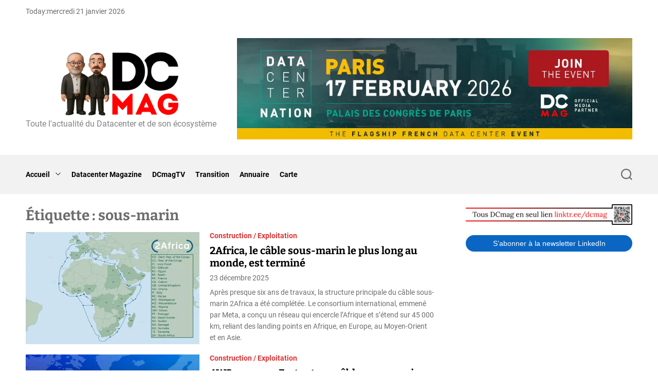

--- FILE ---
content_type: text/html; charset=UTF-8
request_url: https://dcmag.fr/tag/sous-marin/
body_size: 27041
content:
<!doctype html><html lang="fr-FR" ><head><script data-no-optimize="1">var litespeed_docref=sessionStorage.getItem("litespeed_docref");litespeed_docref&&(Object.defineProperty(document,"referrer",{get:function(){return litespeed_docref}}),sessionStorage.removeItem("litespeed_docref"));</script> <meta charset="UTF-8"><meta name="viewport" content="width=device-width, initial-scale=1"><link rel="profile" href="https://gmpg.org/xfn/11"><title>sous-marin &#8211;  DCmag</title><meta name='robots' content='max-image-preview:large' /><meta name="google-site-verification" content="4rE7ZDQ7bAUbV2p24xxQse44-re4owpDz7FPmDyC12I" /><meta name="msvalidate.01" content="F21C16F872D6AC9E2F9171AF5CE1EB01" /><meta name="p:domain_verify" content="957523df59980a36425941b11e672ff4" /><meta name="facebook-domain-verification" content="gn2vppbutwvmxbjgxs65t8tfofxd56" /><link rel='dns-prefetch' href='//www.googletagmanager.com' /><link rel='dns-prefetch' href='//stats.wp.com' /><link rel='dns-prefetch' href='//pagead2.googlesyndication.com' /><link rel="alternate" type="application/rss+xml" title=" DCmag &raquo; Flux" href="https://dcmag.fr/feed/" /><link rel="alternate" type="application/rss+xml" title=" DCmag &raquo; Flux des commentaires" href="https://dcmag.fr/comments/feed/" /><link rel="alternate" type="application/rss+xml" title=" DCmag &raquo; Flux de l’étiquette sous-marin" href="https://dcmag.fr/tag/sous-marin/feed/" /><style id='wp-img-auto-sizes-contain-inline-css'>img:is([sizes=auto i],[sizes^="auto," i]){contain-intrinsic-size:3000px 1500px}
/*# sourceURL=wp-img-auto-sizes-contain-inline-css */</style><link data-optimized="2" rel="stylesheet" href="https://dcmag.fr/wp-content/litespeed/css/14b1000309373923e076bb3ab4559cf8.css?ver=29e29" /><style id='wp-block-image-inline-css'>.wp-block-image>a,.wp-block-image>figure>a{display:inline-block}.wp-block-image img{box-sizing:border-box;height:auto;max-width:100%;vertical-align:bottom}@media not (prefers-reduced-motion){.wp-block-image img.hide{visibility:hidden}.wp-block-image img.show{animation:show-content-image .4s}}.wp-block-image[style*=border-radius] img,.wp-block-image[style*=border-radius]>a{border-radius:inherit}.wp-block-image.has-custom-border img{box-sizing:border-box}.wp-block-image.aligncenter{text-align:center}.wp-block-image.alignfull>a,.wp-block-image.alignwide>a{width:100%}.wp-block-image.alignfull img,.wp-block-image.alignwide img{height:auto;width:100%}.wp-block-image .aligncenter,.wp-block-image .alignleft,.wp-block-image .alignright,.wp-block-image.aligncenter,.wp-block-image.alignleft,.wp-block-image.alignright{display:table}.wp-block-image .aligncenter>figcaption,.wp-block-image .alignleft>figcaption,.wp-block-image .alignright>figcaption,.wp-block-image.aligncenter>figcaption,.wp-block-image.alignleft>figcaption,.wp-block-image.alignright>figcaption{caption-side:bottom;display:table-caption}.wp-block-image .alignleft{float:left;margin:.5em 1em .5em 0}.wp-block-image .alignright{float:right;margin:.5em 0 .5em 1em}.wp-block-image .aligncenter{margin-left:auto;margin-right:auto}.wp-block-image :where(figcaption){margin-bottom:1em;margin-top:.5em}.wp-block-image.is-style-circle-mask img{border-radius:9999px}@supports ((-webkit-mask-image:none) or (mask-image:none)) or (-webkit-mask-image:none){.wp-block-image.is-style-circle-mask img{border-radius:0;-webkit-mask-image:url('data:image/svg+xml;utf8,<svg viewBox="0 0 100 100" xmlns="http://www.w3.org/2000/svg"><circle cx="50" cy="50" r="50"/></svg>');mask-image:url('data:image/svg+xml;utf8,<svg viewBox="0 0 100 100" xmlns="http://www.w3.org/2000/svg"><circle cx="50" cy="50" r="50"/></svg>');mask-mode:alpha;-webkit-mask-position:center;mask-position:center;-webkit-mask-repeat:no-repeat;mask-repeat:no-repeat;-webkit-mask-size:contain;mask-size:contain}}:root :where(.wp-block-image.is-style-rounded img,.wp-block-image .is-style-rounded img){border-radius:9999px}.wp-block-image figure{margin:0}.wp-lightbox-container{display:flex;flex-direction:column;position:relative}.wp-lightbox-container img{cursor:zoom-in}.wp-lightbox-container img:hover+button{opacity:1}.wp-lightbox-container button{align-items:center;backdrop-filter:blur(16px) saturate(180%);background-color:#5a5a5a40;border:none;border-radius:4px;cursor:zoom-in;display:flex;height:20px;justify-content:center;opacity:0;padding:0;position:absolute;right:16px;text-align:center;top:16px;width:20px;z-index:100}@media not (prefers-reduced-motion){.wp-lightbox-container button{transition:opacity .2s ease}}.wp-lightbox-container button:focus-visible{outline:3px auto #5a5a5a40;outline:3px auto -webkit-focus-ring-color;outline-offset:3px}.wp-lightbox-container button:hover{cursor:pointer;opacity:1}.wp-lightbox-container button:focus{opacity:1}.wp-lightbox-container button:focus,.wp-lightbox-container button:hover,.wp-lightbox-container button:not(:hover):not(:active):not(.has-background){background-color:#5a5a5a40;border:none}.wp-lightbox-overlay{box-sizing:border-box;cursor:zoom-out;height:100vh;left:0;overflow:hidden;position:fixed;top:0;visibility:hidden;width:100%;z-index:100000}.wp-lightbox-overlay .close-button{align-items:center;cursor:pointer;display:flex;justify-content:center;min-height:40px;min-width:40px;padding:0;position:absolute;right:calc(env(safe-area-inset-right) + 16px);top:calc(env(safe-area-inset-top) + 16px);z-index:5000000}.wp-lightbox-overlay .close-button:focus,.wp-lightbox-overlay .close-button:hover,.wp-lightbox-overlay .close-button:not(:hover):not(:active):not(.has-background){background:none;border:none}.wp-lightbox-overlay .lightbox-image-container{height:var(--wp--lightbox-container-height);left:50%;overflow:hidden;position:absolute;top:50%;transform:translate(-50%,-50%);transform-origin:top left;width:var(--wp--lightbox-container-width);z-index:9999999999}.wp-lightbox-overlay .wp-block-image{align-items:center;box-sizing:border-box;display:flex;height:100%;justify-content:center;margin:0;position:relative;transform-origin:0 0;width:100%;z-index:3000000}.wp-lightbox-overlay .wp-block-image img{height:var(--wp--lightbox-image-height);min-height:var(--wp--lightbox-image-height);min-width:var(--wp--lightbox-image-width);width:var(--wp--lightbox-image-width)}.wp-lightbox-overlay .wp-block-image figcaption{display:none}.wp-lightbox-overlay button{background:none;border:none}.wp-lightbox-overlay .scrim{background-color:#fff;height:100%;opacity:.9;position:absolute;width:100%;z-index:2000000}.wp-lightbox-overlay.active{visibility:visible}@media not (prefers-reduced-motion){.wp-lightbox-overlay.active{animation:turn-on-visibility .25s both}.wp-lightbox-overlay.active img{animation:turn-on-visibility .35s both}.wp-lightbox-overlay.show-closing-animation:not(.active){animation:turn-off-visibility .35s both}.wp-lightbox-overlay.show-closing-animation:not(.active) img{animation:turn-off-visibility .25s both}.wp-lightbox-overlay.zoom.active{animation:none;opacity:1;visibility:visible}.wp-lightbox-overlay.zoom.active .lightbox-image-container{animation:lightbox-zoom-in .4s}.wp-lightbox-overlay.zoom.active .lightbox-image-container img{animation:none}.wp-lightbox-overlay.zoom.active .scrim{animation:turn-on-visibility .4s forwards}.wp-lightbox-overlay.zoom.show-closing-animation:not(.active){animation:none}.wp-lightbox-overlay.zoom.show-closing-animation:not(.active) .lightbox-image-container{animation:lightbox-zoom-out .4s}.wp-lightbox-overlay.zoom.show-closing-animation:not(.active) .lightbox-image-container img{animation:none}.wp-lightbox-overlay.zoom.show-closing-animation:not(.active) .scrim{animation:turn-off-visibility .4s forwards}}@keyframes show-content-image{0%{visibility:hidden}99%{visibility:hidden}to{visibility:visible}}@keyframes turn-on-visibility{0%{opacity:0}to{opacity:1}}@keyframes turn-off-visibility{0%{opacity:1;visibility:visible}99%{opacity:0;visibility:visible}to{opacity:0;visibility:hidden}}@keyframes lightbox-zoom-in{0%{transform:translate(calc((-100vw + var(--wp--lightbox-scrollbar-width))/2 + var(--wp--lightbox-initial-left-position)),calc(-50vh + var(--wp--lightbox-initial-top-position))) scale(var(--wp--lightbox-scale))}to{transform:translate(-50%,-50%) scale(1)}}@keyframes lightbox-zoom-out{0%{transform:translate(-50%,-50%) scale(1);visibility:visible}99%{visibility:visible}to{transform:translate(calc((-100vw + var(--wp--lightbox-scrollbar-width))/2 + var(--wp--lightbox-initial-left-position)),calc(-50vh + var(--wp--lightbox-initial-top-position))) scale(var(--wp--lightbox-scale));visibility:hidden}}
/*# sourceURL=https://dcmag.fr/wp-includes/blocks/image/style.min.css */</style><style id='wp-block-image-theme-inline-css'>:root :where(.wp-block-image figcaption){color:#555;font-size:13px;text-align:center}.is-dark-theme :root :where(.wp-block-image figcaption){color:#ffffffa6}.wp-block-image{margin:0 0 1em}
/*# sourceURL=https://dcmag.fr/wp-includes/blocks/image/theme.min.css */</style><style id='wp-block-columns-inline-css'>.wp-block-columns{box-sizing:border-box;display:flex;flex-wrap:wrap!important}@media (min-width:782px){.wp-block-columns{flex-wrap:nowrap!important}}.wp-block-columns{align-items:normal!important}.wp-block-columns.are-vertically-aligned-top{align-items:flex-start}.wp-block-columns.are-vertically-aligned-center{align-items:center}.wp-block-columns.are-vertically-aligned-bottom{align-items:flex-end}@media (max-width:781px){.wp-block-columns:not(.is-not-stacked-on-mobile)>.wp-block-column{flex-basis:100%!important}}@media (min-width:782px){.wp-block-columns:not(.is-not-stacked-on-mobile)>.wp-block-column{flex-basis:0;flex-grow:1}.wp-block-columns:not(.is-not-stacked-on-mobile)>.wp-block-column[style*=flex-basis]{flex-grow:0}}.wp-block-columns.is-not-stacked-on-mobile{flex-wrap:nowrap!important}.wp-block-columns.is-not-stacked-on-mobile>.wp-block-column{flex-basis:0;flex-grow:1}.wp-block-columns.is-not-stacked-on-mobile>.wp-block-column[style*=flex-basis]{flex-grow:0}:where(.wp-block-columns){margin-bottom:1.75em}:where(.wp-block-columns.has-background){padding:1.25em 2.375em}.wp-block-column{flex-grow:1;min-width:0;overflow-wrap:break-word;word-break:break-word}.wp-block-column.is-vertically-aligned-top{align-self:flex-start}.wp-block-column.is-vertically-aligned-center{align-self:center}.wp-block-column.is-vertically-aligned-bottom{align-self:flex-end}.wp-block-column.is-vertically-aligned-stretch{align-self:stretch}.wp-block-column.is-vertically-aligned-bottom,.wp-block-column.is-vertically-aligned-center,.wp-block-column.is-vertically-aligned-top{width:100%}
/*# sourceURL=https://dcmag.fr/wp-includes/blocks/columns/style.min.css */</style><style id='wp-block-embed-inline-css'>.wp-block-embed.alignleft,.wp-block-embed.alignright,.wp-block[data-align=left]>[data-type="core/embed"],.wp-block[data-align=right]>[data-type="core/embed"]{max-width:360px;width:100%}.wp-block-embed.alignleft .wp-block-embed__wrapper,.wp-block-embed.alignright .wp-block-embed__wrapper,.wp-block[data-align=left]>[data-type="core/embed"] .wp-block-embed__wrapper,.wp-block[data-align=right]>[data-type="core/embed"] .wp-block-embed__wrapper{min-width:280px}.wp-block-cover .wp-block-embed{min-height:240px;min-width:320px}.wp-block-embed{overflow-wrap:break-word}.wp-block-embed :where(figcaption){margin-bottom:1em;margin-top:.5em}.wp-block-embed iframe{max-width:100%}.wp-block-embed__wrapper{position:relative}.wp-embed-responsive .wp-has-aspect-ratio .wp-block-embed__wrapper:before{content:"";display:block;padding-top:50%}.wp-embed-responsive .wp-has-aspect-ratio iframe{bottom:0;height:100%;left:0;position:absolute;right:0;top:0;width:100%}.wp-embed-responsive .wp-embed-aspect-21-9 .wp-block-embed__wrapper:before{padding-top:42.85%}.wp-embed-responsive .wp-embed-aspect-18-9 .wp-block-embed__wrapper:before{padding-top:50%}.wp-embed-responsive .wp-embed-aspect-16-9 .wp-block-embed__wrapper:before{padding-top:56.25%}.wp-embed-responsive .wp-embed-aspect-4-3 .wp-block-embed__wrapper:before{padding-top:75%}.wp-embed-responsive .wp-embed-aspect-1-1 .wp-block-embed__wrapper:before{padding-top:100%}.wp-embed-responsive .wp-embed-aspect-9-16 .wp-block-embed__wrapper:before{padding-top:177.77%}.wp-embed-responsive .wp-embed-aspect-1-2 .wp-block-embed__wrapper:before{padding-top:200%}
/*# sourceURL=https://dcmag.fr/wp-includes/blocks/embed/style.min.css */</style><style id='wp-block-embed-theme-inline-css'>.wp-block-embed :where(figcaption){color:#555;font-size:13px;text-align:center}.is-dark-theme .wp-block-embed :where(figcaption){color:#ffffffa6}.wp-block-embed{margin:0 0 1em}
/*# sourceURL=https://dcmag.fr/wp-includes/blocks/embed/theme.min.css */</style><style id='wp-block-paragraph-inline-css'>.is-small-text{font-size:.875em}.is-regular-text{font-size:1em}.is-large-text{font-size:2.25em}.is-larger-text{font-size:3em}.has-drop-cap:not(:focus):first-letter{float:left;font-size:8.4em;font-style:normal;font-weight:100;line-height:.68;margin:.05em .1em 0 0;text-transform:uppercase}body.rtl .has-drop-cap:not(:focus):first-letter{float:none;margin-left:.1em}p.has-drop-cap.has-background{overflow:hidden}:root :where(p.has-background){padding:1.25em 2.375em}:where(p.has-text-color:not(.has-link-color)) a{color:inherit}p.has-text-align-left[style*="writing-mode:vertical-lr"],p.has-text-align-right[style*="writing-mode:vertical-rl"]{rotate:180deg}
/*# sourceURL=https://dcmag.fr/wp-includes/blocks/paragraph/style.min.css */</style><style id='global-styles-inline-css'>:root{--wp--preset--aspect-ratio--square: 1;--wp--preset--aspect-ratio--4-3: 4/3;--wp--preset--aspect-ratio--3-4: 3/4;--wp--preset--aspect-ratio--3-2: 3/2;--wp--preset--aspect-ratio--2-3: 2/3;--wp--preset--aspect-ratio--16-9: 16/9;--wp--preset--aspect-ratio--9-16: 9/16;--wp--preset--color--black: #000000;--wp--preset--color--cyan-bluish-gray: #abb8c3;--wp--preset--color--white: #ffffff;--wp--preset--color--pale-pink: #f78da7;--wp--preset--color--vivid-red: #cf2e2e;--wp--preset--color--luminous-vivid-orange: #ff6900;--wp--preset--color--luminous-vivid-amber: #fcb900;--wp--preset--color--light-green-cyan: #7bdcb5;--wp--preset--color--vivid-green-cyan: #00d084;--wp--preset--color--pale-cyan-blue: #8ed1fc;--wp--preset--color--vivid-cyan-blue: #0693e3;--wp--preset--color--vivid-purple: #9b51e0;--wp--preset--gradient--vivid-cyan-blue-to-vivid-purple: linear-gradient(135deg,rgb(6,147,227) 0%,rgb(155,81,224) 100%);--wp--preset--gradient--light-green-cyan-to-vivid-green-cyan: linear-gradient(135deg,rgb(122,220,180) 0%,rgb(0,208,130) 100%);--wp--preset--gradient--luminous-vivid-amber-to-luminous-vivid-orange: linear-gradient(135deg,rgb(252,185,0) 0%,rgb(255,105,0) 100%);--wp--preset--gradient--luminous-vivid-orange-to-vivid-red: linear-gradient(135deg,rgb(255,105,0) 0%,rgb(207,46,46) 100%);--wp--preset--gradient--very-light-gray-to-cyan-bluish-gray: linear-gradient(135deg,rgb(238,238,238) 0%,rgb(169,184,195) 100%);--wp--preset--gradient--cool-to-warm-spectrum: linear-gradient(135deg,rgb(74,234,220) 0%,rgb(151,120,209) 20%,rgb(207,42,186) 40%,rgb(238,44,130) 60%,rgb(251,105,98) 80%,rgb(254,248,76) 100%);--wp--preset--gradient--blush-light-purple: linear-gradient(135deg,rgb(255,206,236) 0%,rgb(152,150,240) 100%);--wp--preset--gradient--blush-bordeaux: linear-gradient(135deg,rgb(254,205,165) 0%,rgb(254,45,45) 50%,rgb(107,0,62) 100%);--wp--preset--gradient--luminous-dusk: linear-gradient(135deg,rgb(255,203,112) 0%,rgb(199,81,192) 50%,rgb(65,88,208) 100%);--wp--preset--gradient--pale-ocean: linear-gradient(135deg,rgb(255,245,203) 0%,rgb(182,227,212) 50%,rgb(51,167,181) 100%);--wp--preset--gradient--electric-grass: linear-gradient(135deg,rgb(202,248,128) 0%,rgb(113,206,126) 100%);--wp--preset--gradient--midnight: linear-gradient(135deg,rgb(2,3,129) 0%,rgb(40,116,252) 100%);--wp--preset--font-size--small: 13px;--wp--preset--font-size--medium: 20px;--wp--preset--font-size--large: 36px;--wp--preset--font-size--x-large: 42px;--wp--preset--spacing--20: 0.44rem;--wp--preset--spacing--30: 0.67rem;--wp--preset--spacing--40: 1rem;--wp--preset--spacing--50: 1.5rem;--wp--preset--spacing--60: 2.25rem;--wp--preset--spacing--70: 3.38rem;--wp--preset--spacing--80: 5.06rem;--wp--preset--shadow--natural: 6px 6px 9px rgba(0, 0, 0, 0.2);--wp--preset--shadow--deep: 12px 12px 50px rgba(0, 0, 0, 0.4);--wp--preset--shadow--sharp: 6px 6px 0px rgba(0, 0, 0, 0.2);--wp--preset--shadow--outlined: 6px 6px 0px -3px rgb(255, 255, 255), 6px 6px rgb(0, 0, 0);--wp--preset--shadow--crisp: 6px 6px 0px rgb(0, 0, 0);}:where(.is-layout-flex){gap: 0.5em;}:where(.is-layout-grid){gap: 0.5em;}body .is-layout-flex{display: flex;}.is-layout-flex{flex-wrap: wrap;align-items: center;}.is-layout-flex > :is(*, div){margin: 0;}body .is-layout-grid{display: grid;}.is-layout-grid > :is(*, div){margin: 0;}:where(.wp-block-columns.is-layout-flex){gap: 2em;}:where(.wp-block-columns.is-layout-grid){gap: 2em;}:where(.wp-block-post-template.is-layout-flex){gap: 1.25em;}:where(.wp-block-post-template.is-layout-grid){gap: 1.25em;}.has-black-color{color: var(--wp--preset--color--black) !important;}.has-cyan-bluish-gray-color{color: var(--wp--preset--color--cyan-bluish-gray) !important;}.has-white-color{color: var(--wp--preset--color--white) !important;}.has-pale-pink-color{color: var(--wp--preset--color--pale-pink) !important;}.has-vivid-red-color{color: var(--wp--preset--color--vivid-red) !important;}.has-luminous-vivid-orange-color{color: var(--wp--preset--color--luminous-vivid-orange) !important;}.has-luminous-vivid-amber-color{color: var(--wp--preset--color--luminous-vivid-amber) !important;}.has-light-green-cyan-color{color: var(--wp--preset--color--light-green-cyan) !important;}.has-vivid-green-cyan-color{color: var(--wp--preset--color--vivid-green-cyan) !important;}.has-pale-cyan-blue-color{color: var(--wp--preset--color--pale-cyan-blue) !important;}.has-vivid-cyan-blue-color{color: var(--wp--preset--color--vivid-cyan-blue) !important;}.has-vivid-purple-color{color: var(--wp--preset--color--vivid-purple) !important;}.has-black-background-color{background-color: var(--wp--preset--color--black) !important;}.has-cyan-bluish-gray-background-color{background-color: var(--wp--preset--color--cyan-bluish-gray) !important;}.has-white-background-color{background-color: var(--wp--preset--color--white) !important;}.has-pale-pink-background-color{background-color: var(--wp--preset--color--pale-pink) !important;}.has-vivid-red-background-color{background-color: var(--wp--preset--color--vivid-red) !important;}.has-luminous-vivid-orange-background-color{background-color: var(--wp--preset--color--luminous-vivid-orange) !important;}.has-luminous-vivid-amber-background-color{background-color: var(--wp--preset--color--luminous-vivid-amber) !important;}.has-light-green-cyan-background-color{background-color: var(--wp--preset--color--light-green-cyan) !important;}.has-vivid-green-cyan-background-color{background-color: var(--wp--preset--color--vivid-green-cyan) !important;}.has-pale-cyan-blue-background-color{background-color: var(--wp--preset--color--pale-cyan-blue) !important;}.has-vivid-cyan-blue-background-color{background-color: var(--wp--preset--color--vivid-cyan-blue) !important;}.has-vivid-purple-background-color{background-color: var(--wp--preset--color--vivid-purple) !important;}.has-black-border-color{border-color: var(--wp--preset--color--black) !important;}.has-cyan-bluish-gray-border-color{border-color: var(--wp--preset--color--cyan-bluish-gray) !important;}.has-white-border-color{border-color: var(--wp--preset--color--white) !important;}.has-pale-pink-border-color{border-color: var(--wp--preset--color--pale-pink) !important;}.has-vivid-red-border-color{border-color: var(--wp--preset--color--vivid-red) !important;}.has-luminous-vivid-orange-border-color{border-color: var(--wp--preset--color--luminous-vivid-orange) !important;}.has-luminous-vivid-amber-border-color{border-color: var(--wp--preset--color--luminous-vivid-amber) !important;}.has-light-green-cyan-border-color{border-color: var(--wp--preset--color--light-green-cyan) !important;}.has-vivid-green-cyan-border-color{border-color: var(--wp--preset--color--vivid-green-cyan) !important;}.has-pale-cyan-blue-border-color{border-color: var(--wp--preset--color--pale-cyan-blue) !important;}.has-vivid-cyan-blue-border-color{border-color: var(--wp--preset--color--vivid-cyan-blue) !important;}.has-vivid-purple-border-color{border-color: var(--wp--preset--color--vivid-purple) !important;}.has-vivid-cyan-blue-to-vivid-purple-gradient-background{background: var(--wp--preset--gradient--vivid-cyan-blue-to-vivid-purple) !important;}.has-light-green-cyan-to-vivid-green-cyan-gradient-background{background: var(--wp--preset--gradient--light-green-cyan-to-vivid-green-cyan) !important;}.has-luminous-vivid-amber-to-luminous-vivid-orange-gradient-background{background: var(--wp--preset--gradient--luminous-vivid-amber-to-luminous-vivid-orange) !important;}.has-luminous-vivid-orange-to-vivid-red-gradient-background{background: var(--wp--preset--gradient--luminous-vivid-orange-to-vivid-red) !important;}.has-very-light-gray-to-cyan-bluish-gray-gradient-background{background: var(--wp--preset--gradient--very-light-gray-to-cyan-bluish-gray) !important;}.has-cool-to-warm-spectrum-gradient-background{background: var(--wp--preset--gradient--cool-to-warm-spectrum) !important;}.has-blush-light-purple-gradient-background{background: var(--wp--preset--gradient--blush-light-purple) !important;}.has-blush-bordeaux-gradient-background{background: var(--wp--preset--gradient--blush-bordeaux) !important;}.has-luminous-dusk-gradient-background{background: var(--wp--preset--gradient--luminous-dusk) !important;}.has-pale-ocean-gradient-background{background: var(--wp--preset--gradient--pale-ocean) !important;}.has-electric-grass-gradient-background{background: var(--wp--preset--gradient--electric-grass) !important;}.has-midnight-gradient-background{background: var(--wp--preset--gradient--midnight) !important;}.has-small-font-size{font-size: var(--wp--preset--font-size--small) !important;}.has-medium-font-size{font-size: var(--wp--preset--font-size--medium) !important;}.has-large-font-size{font-size: var(--wp--preset--font-size--large) !important;}.has-x-large-font-size{font-size: var(--wp--preset--font-size--x-large) !important;}
:where(.wp-block-columns.is-layout-flex){gap: 2em;}:where(.wp-block-columns.is-layout-grid){gap: 2em;}
/*# sourceURL=global-styles-inline-css */</style><style id='core-block-supports-inline-css'>.wp-container-core-columns-is-layout-9d6595d7{flex-wrap:nowrap;}
/*# sourceURL=core-block-supports-inline-css */</style><style id='classic-theme-styles-inline-css'>/*! This file is auto-generated */
.wp-block-button__link{color:#fff;background-color:#32373c;border-radius:9999px;box-shadow:none;text-decoration:none;padding:calc(.667em + 2px) calc(1.333em + 2px);font-size:1.125em}.wp-block-file__button{background:#32373c;color:#fff;text-decoration:none}
/*# sourceURL=/wp-includes/css/classic-themes.min.css */</style><style id='magxpress-style-inline-css'>@media (min-width: 1000px){
        .site-title {
        font-size: 34px;
        }
        }
                                                                    #magxpress-progress-bar{
        background-color: #dd3333;
        }
                                                                    :root {
        --theme-text-color:  #6d6d6d;
        }
                                    :root {
        --theme-panel-bg:  #ffffff;
        }
                    :root {
        --theme-panel-alt-bg:  #dd9933;
        }
                    :root {
        --theme-accent-color:  #dd3333;
        }
                    :root {
        --theme-accent-secondary-color:  #9b3e3e;
        }
                    .site .header-ticker-area {
        background:  #930000;
        }
                    :root {
        --theme-ticker-text:  #ffffff;
        }
                                    .header-featured-area {
        background:  #820d00;
        }
                                            .site-separator-section,
        .site-separator-section .section-header-center .site-section-title {
        background:  #dd3333;
        }
                                                                                                                                    
.tags-links, .comments-link { clip: rect(1px, 1px, 1px, 1px); height: 1px; position: absolute; overflow: hidden; width: 1px; }
/*# sourceURL=magxpress-style-inline-css */</style> <script type="litespeed/javascript" data-src="https://dcmag.fr/wp-includes/js/jquery/jquery.min.js" id="jquery-core-js"></script> 
 <script type="litespeed/javascript" data-src="https://www.googletagmanager.com/gtag/js?id=GT-MQRTDXC" id="google_gtagjs-js"></script> <script id="google_gtagjs-js-after" type="litespeed/javascript">window.dataLayer=window.dataLayer||[];function gtag(){dataLayer.push(arguments)}
gtag("set","linker",{"domains":["dcmag.fr"]});gtag("js",new Date());gtag("set","developer_id.dZTNiMT",!0);gtag("config","GT-MQRTDXC")</script> <link rel="https://api.w.org/" href="https://dcmag.fr/wp-json/" /><link rel="alternate" title="JSON" type="application/json" href="https://dcmag.fr/wp-json/wp/v2/tags/263" /><link rel="EditURI" type="application/rsd+xml" title="RSD" href="https://dcmag.fr/xmlrpc.php?rsd" /><meta name="generator" content="WordPress 6.9" /><meta name="generator" content="Site Kit by Google 1.170.0" /><style>img#wpstats{display:none}</style> <script type="litespeed/javascript">let magxpress_storageKey='theme-preference';let magxpress_getColorPreference=function(){if(localStorage.getItem(magxpress_storageKey))
return localStorage.getItem(magxpress_storageKey);else return window.matchMedia('(prefers-color-scheme: dark)').matches?'dark':'light'};let magxpress_theme={value:magxpress_getColorPreference()};let magxpress_setPreference=function(){localStorage.setItem(magxpress_storageKey,magxpress_theme.value);magxpress_reflectPreference()};let magxpress_reflectPreference=function(){document.firstElementChild.setAttribute("data-theme",magxpress_theme.value);document.querySelector("#theme-toggle-mode-button")?.setAttribute("aria-label",magxpress_theme.value)};magxpress_reflectPreference();window.addEventListener('load',function(){magxpress_reflectPreference();let toggleBtn=document.querySelector("#theme-toggle-mode-button");if(toggleBtn){toggleBtn.addEventListener("click",function(){magxpress_theme.value=magxpress_theme.value==='light'?'dark':'light';magxpress_setPreference()})}});window.matchMedia('(prefers-color-scheme: dark)').addEventListener('change',({matches:isDark})=>{magxpress_theme.value=isDark?'dark':'light';magxpress_setPreference()})</script> <meta name="google-adsense-platform-account" content="ca-host-pub-2644536267352236"><meta name="google-adsense-platform-domain" content="sitekit.withgoogle.com"> <script type="litespeed/javascript">(function(w,d,s,l,i){w[l]=w[l]||[];w[l].push({'gtm.start':new Date().getTime(),event:'gtm.js'});var f=d.getElementsByTagName(s)[0],j=d.createElement(s),dl=l!='dataLayer'?'&l='+l:'';j.async=!0;j.src='https://www.googletagmanager.com/gtm.js?id='+i+dl;f.parentNode.insertBefore(j,f)})(window,document,'script','dataLayer','GTM-W4RKGMK')</script>  <script type="litespeed/javascript" data-src="https://pagead2.googlesyndication.com/pagead/js/adsbygoogle.js?client=ca-pub-6256361215706653&amp;host=ca-host-pub-2644536267352236" crossorigin="anonymous"></script> <meta property="og:type" content="website" /><meta property="og:title" content="sous-marin &#8211;  DCmag" /><meta property="og:url" content="https://dcmag.fr/tag/sous-marin/" /><meta property="og:site_name" content=" DCmag" /><meta property="og:image" content="https://dcmag.fr/wp-content/uploads/2025/08/logo-site-dcmag.fr_.png" /><meta property="og:image:width" content="1280" /><meta property="og:image:height" content="720" /><meta property="og:image:alt" content="" /><meta property="og:locale" content="fr_FR" /><link rel="icon" href="https://dcmag.fr/wp-content/uploads/2024/07/cropped-logo-dcmag-2024-scaled-1-32x32.jpg" sizes="32x32" /><link rel="icon" href="https://dcmag.fr/wp-content/uploads/2024/07/cropped-logo-dcmag-2024-scaled-1-192x192.jpg" sizes="192x192" /><link rel="apple-touch-icon" href="https://dcmag.fr/wp-content/uploads/2024/07/cropped-logo-dcmag-2024-scaled-1-180x180.jpg" /><meta name="msapplication-TileImage" content="https://dcmag.fr/wp-content/uploads/2024/07/cropped-logo-dcmag-2024-scaled-1-270x270.jpg" /><style id="wp-custom-css">img.attachment-post-thumbnail {
	width:70%;
	margin-left: auto;
	margin-right: auto;
}

h1.entry-title.entry-title-xlarge {
	display: flex;
}

img.custom-logo {
	max-height:10em;
}</style></head><body class="archive tag tag-sous-marin tag-263 wp-custom-logo wp-embed-responsive wp-theme-magxpress-pro hfeed magxpress-light-mode has-sidebar right-sidebar tags-hidden comment-hidden">
<noscript>
<iframe data-lazyloaded="1" src="about:blank" data-litespeed-src="https://www.googletagmanager.com/ns.html?id=GTM-W4RKGMK" height="0" width="0" style="display:none;visibility:hidden"></iframe>
</noscript><div id="page" class="site"><div class="site-content-area"><div id="magxpress-progress-bar" class="theme-progress-bar bottom"></div>    <a class="skip-link screen-reader-text" href="#primary">Skip to content</a><div id="theme-topbar" class="site-topbar theme-site-topbar "><div class="wrapper"><div class="site-topbar-wrapper"><div class="site-topbar-item site-topbar-left"><div class="site-topbar-component header-component-date">
<span class="date-label">Today: </span>
mercredi 21 janvier 2026</div></div><div class="site-topbar-item site-topbar-right"></div></div></div></div><header id="masthead" class="site-header theme-site-header header-has-height-none " ><div class="masthead-mid-navigation"><div class="wrapper"><div class="site-header-wrapper"><div class="site-header-left"><div class="masthead-middle-panel"><div class="site-branding"><div class="site-logo">
<a href="https://dcmag.fr/" class="custom-logo-link" rel="home"><img data-lazyloaded="1" src="[data-uri]" width="1280" height="720" data-src="https://dcmag.fr/wp-content/uploads/2025/08/logo-site-dcmag.fr_.png.webp" class="custom-logo" alt=" DCmag" decoding="async" fetchpriority="high" data-srcset="https://dcmag.fr/wp-content/uploads/2025/08/logo-site-dcmag.fr_.png.webp 1280w, https://dcmag.fr/wp-content/uploads/2025/08/logo-site-dcmag.fr_-300x169.png 300w, https://dcmag.fr/wp-content/uploads/2025/08/logo-site-dcmag.fr_-1024x576.png 1024w, https://dcmag.fr/wp-content/uploads/2025/08/logo-site-dcmag.fr_-768x432.png 768w" data-sizes="(max-width: 1280px) 100vw, 1280px" /></a></div><div class="screen-reader-text">
<a href="https://dcmag.fr/" rel="home"> DCmag</a></div><div class="site-description">
<span>Toute l&#039;actualité du Datacenter et de son écosystème</span></div></div></div></div><div class="site-header-right"><div class="masthead-header-banner">
<a href="https://registration.datacenternation.com/event/dcn-paris-2026" target="_blank">
<img data-lazyloaded="1" src="[data-uri]" width="975" height="250" data-src="https://dcmag.fr/wp-content/uploads/2025/09/DCN_Paris26_DCMag-v2.jpg.webp" alt="">
</a></div></div></div></div></div><div class="masthead-main-navigation "><div class="wrapper"><div class="site-header-wrapper"><div class="site-header-left"><div id="site-navigation" class="main-navigation theme-primary-menu"><nav class="primary-menu-wrapper" aria-label="Primary"><ul class="primary-menu reset-list-style"><li id="menu-item-31444" class="menu-item menu-item-type-post_type menu-item-object-page menu-item-home menu-item-has-children menu-item-31444"><a href="https://dcmag.fr/">Accueil<span class="icon"><svg class="svg-icon" aria-hidden="true" role="img" focusable="false" xmlns="http://www.w3.org/2000/svg" width="16" height="16" viewBox="0 0 16 16"><path fill="currentColor" d="M1.646 4.646a.5.5 0 0 1 .708 0L8 10.293l5.646-5.647a.5.5 0 0 1 .708.708l-6 6a.5.5 0 0 1-.708 0l-6-6a.5.5 0 0 1 0-.708z"></path></svg></span></a><ul class="sub-menu"><li id="menu-item-31417" class="menu-item menu-item-type-taxonomy menu-item-object-category menu-item-31417"><a href="https://dcmag.fr/category/data-centers/">Data Centers</a></li><li id="menu-item-31418" class="menu-item menu-item-type-taxonomy menu-item-object-category menu-item-31418"><a href="https://dcmag.fr/category/construction-exploitation/">Construction / Exploitation</a></li><li id="menu-item-31419" class="menu-item menu-item-type-taxonomy menu-item-object-category menu-item-31419"><a href="https://dcmag.fr/category/experts-technos/">Experts &amp; Technos</a></li><li id="menu-item-31420" class="menu-item menu-item-type-taxonomy menu-item-object-category menu-item-31420"><a href="https://dcmag.fr/category/videos-podcasts/">Vidéos &amp; Podcasts</a></li><li id="menu-item-31422" class="menu-item menu-item-type-taxonomy menu-item-object-category menu-item-31422"><a href="https://dcmag.fr/category/dcmag-actus-events/">DCmag actus / events</a></li><li id="menu-item-31421" class="menu-item menu-item-type-taxonomy menu-item-object-category menu-item-31421"><a href="https://dcmag.fr/category/dcmag-business/">DCmag Business</a></li></ul></li><li id="menu-item-26979" class="menu-item menu-item-type-post_type menu-item-object-page menu-item-26979"><a href="https://dcmag.fr/datacenter-magazine/">Datacenter Magazine</a></li><li id="menu-item-26980" class="menu-item menu-item-type-custom menu-item-object-custom menu-item-26980"><a target="_blank" href="https://www.youtube.com/channel/UCCtW-B5vCepFyjbAfCpa5_Q/?sub_confirmation=1">DCmagTV</a></li><li id="menu-item-5199" class="menu-item menu-item-type-custom menu-item-object-custom menu-item-5199"><a target="_blank" href="https://datacenter-transition.com/">Transition</a></li><li id="menu-item-20615" class="menu-item menu-item-type-custom menu-item-object-custom menu-item-20615"><a target="_blank" href="https://annuaire.dcmag.fr/">Annuaire</a></li><li id="menu-item-20616" class="menu-item menu-item-type-custom menu-item-object-custom menu-item-20616"><a target="_blank" href="https://carte.dcmag.fr/">Carte</a></li></ul></nav></div></div><div class="site-header-right">
<button id="theme-toggle-offcanvas-button" class="hide-on-desktop theme-button theme-button-transparent theme-button-offcanvas" aria-expanded="false" aria-controls="theme-offcanvas-navigation">
<span class="screen-reader-text">Menu</span>
<span class="toggle-icon"><svg class="svg-icon" aria-hidden="true" role="img" focusable="false" xmlns="http://www.w3.org/2000/svg" width="20" height="20" viewBox="0 0 20 20"><path fill="currentColor" d="M1 3v2h18V3zm0 8h18V9H1zm0 6h18v-2H1z" /></svg></span>
</button>
<button id="theme-toggle-search-button" class="theme-button theme-button-transparent theme-button-search" aria-expanded="false" aria-controls="theme-header-search">
<span class="screen-reader-text">Search</span>
<svg class="svg-icon" aria-hidden="true" role="img" focusable="false" xmlns="http://www.w3.org/2000/svg" width="23" height="23" viewBox="0 0 23 23"><path fill="currentColor" d="M38.710696,48.0601792 L43,52.3494831 L41.3494831,54 L37.0601792,49.710696 C35.2632422,51.1481185 32.9839107,52.0076499 30.5038249,52.0076499 C24.7027226,52.0076499 20,47.3049272 20,41.5038249 C20,35.7027226 24.7027226,31 30.5038249,31 C36.3049272,31 41.0076499,35.7027226 41.0076499,41.5038249 C41.0076499,43.9839107 40.1481185,46.2632422 38.710696,48.0601792 Z M36.3875844,47.1716785 C37.8030221,45.7026647 38.6734666,43.7048964 38.6734666,41.5038249 C38.6734666,36.9918565 35.0157934,33.3341833 30.5038249,33.3341833 C25.9918565,33.3341833 22.3341833,36.9918565 22.3341833,41.5038249 C22.3341833,46.0157934 25.9918565,49.6734666 30.5038249,49.6734666 C32.7048964,49.6734666 34.7026647,48.8030221 36.1716785,47.3875844 C36.2023931,47.347638 36.2360451,47.3092237 36.2726343,47.2726343 C36.3092237,47.2360451 36.347638,47.2023931 36.3875844,47.1716785 Z" transform="translate(-20 -31)" /></svg>                    </button></div></div></div></div></header><div class="theme-offcanvas-panel theme-offcanvas-panel-menu"><div class="theme-offcanvas-header">
<button id="theme-offcanvas-close" class="theme-button theme-button-transparent" aria-expanded="false">
<span class="screen-reader-text">Close</span>
<svg class="svg-icon" aria-hidden="true" role="img" focusable="false" xmlns="http://www.w3.org/2000/svg" width="24" height="24" viewBox="0 0 24 24"><path fill="currentColor" d="M18.717 6.697l-1.414-1.414-5.303 5.303-5.303-5.303-1.414 1.414 5.303 5.303-5.303 5.303 1.414 1.414 5.303-5.303 5.303 5.303 1.414-1.414-5.303-5.303z" /></svg>        </button></div><div class="theme-offcanvas-content"><nav aria-label="Mobile" role="navigation"><ul id="theme-offcanvas-navigation" class="theme-offcanvas-menu reset-list-style"><li class="menu-item menu-item-type-post_type menu-item-object-page menu-item-home menu-item-has-children menu-item-31444"><div class="ancestor-wrapper"><a href="https://dcmag.fr/">Accueil</a><button class="theme-button sub-menu-toggle theme-button-transparent" data-toggle-target=".theme-offcanvas-menu .menu-item-31444 > .sub-menu" data-toggle-duration="250" aria-expanded="false"><span class="screen-reader-text">Show sub menu</span><svg class="svg-icon" aria-hidden="true" role="img" focusable="false" xmlns="http://www.w3.org/2000/svg" width="16" height="16" viewBox="0 0 16 16"><path fill="currentColor" d="M1.646 4.646a.5.5 0 0 1 .708 0L8 10.293l5.646-5.647a.5.5 0 0 1 .708.708l-6 6a.5.5 0 0 1-.708 0l-6-6a.5.5 0 0 1 0-.708z"></path></svg></button></div><ul class="sub-menu"><li class="menu-item menu-item-type-taxonomy menu-item-object-category menu-item-31417"><div class="ancestor-wrapper"><a href="https://dcmag.fr/category/data-centers/">Data Centers</a></div></li><li class="menu-item menu-item-type-taxonomy menu-item-object-category menu-item-31418"><div class="ancestor-wrapper"><a href="https://dcmag.fr/category/construction-exploitation/">Construction / Exploitation</a></div></li><li class="menu-item menu-item-type-taxonomy menu-item-object-category menu-item-31419"><div class="ancestor-wrapper"><a href="https://dcmag.fr/category/experts-technos/">Experts &amp; Technos</a></div></li><li class="menu-item menu-item-type-taxonomy menu-item-object-category menu-item-31420"><div class="ancestor-wrapper"><a href="https://dcmag.fr/category/videos-podcasts/">Vidéos &amp; Podcasts</a></div></li><li class="menu-item menu-item-type-taxonomy menu-item-object-category menu-item-31422"><div class="ancestor-wrapper"><a href="https://dcmag.fr/category/dcmag-actus-events/">DCmag actus / events</a></div></li><li class="menu-item menu-item-type-taxonomy menu-item-object-category menu-item-31421"><div class="ancestor-wrapper"><a href="https://dcmag.fr/category/dcmag-business/">DCmag Business</a></div></li></ul></li><li class="menu-item menu-item-type-post_type menu-item-object-page menu-item-26979"><div class="ancestor-wrapper"><a href="https://dcmag.fr/datacenter-magazine/">Datacenter Magazine</a></div></li><li class="menu-item menu-item-type-custom menu-item-object-custom menu-item-26980"><div class="ancestor-wrapper"><a target="_blank" href="https://www.youtube.com/channel/UCCtW-B5vCepFyjbAfCpa5_Q/?sub_confirmation=1">DCmagTV</a></div></li><li class="menu-item menu-item-type-custom menu-item-object-custom menu-item-5199"><div class="ancestor-wrapper"><a target="_blank" href="https://datacenter-transition.com/">Transition</a></div></li><li class="menu-item menu-item-type-custom menu-item-object-custom menu-item-20615"><div class="ancestor-wrapper"><a target="_blank" href="https://annuaire.dcmag.fr/">Annuaire</a></div></li><li class="menu-item menu-item-type-custom menu-item-object-custom menu-item-20616"><div class="ancestor-wrapper"><a target="_blank" href="https://carte.dcmag.fr/">Carte</a></div></li></ul></nav></div></div><div class="theme-search-panel"><div class="wrapper"><div id="theme-header-search" class="search-panel-wrapper"><form role="search" aria-label="Search for:" method="get" class="search-form" action="https://dcmag.fr/">
<label>
<span class="screen-reader-text">Rechercher :</span>
<input type="search" class="search-field" placeholder="Rechercher…" value="" name="s" />
</label>
<input type="submit" class="search-submit" value="Rechercher" /></form>            <button id="magxpress-search-canvas-close" class="theme-button theme-button-transparent search-close">
<span class="screen-reader-text">
Close search                </span>
<svg class="svg-icon" aria-hidden="true" role="img" focusable="false" xmlns="http://www.w3.org/2000/svg" width="24" height="24" viewBox="0 0 24 24"><path fill="currentColor" d="M18.717 6.697l-1.414-1.414-5.303 5.303-5.303-5.303-1.414 1.414 5.303 5.303-5.303 5.303 1.414 1.414 5.303-5.303 5.303 5.303 1.414-1.414-5.303-5.303z" /></svg>            </button></div></div></div><main id="site-content" role="main"><div class="wrapper"><div id="primary" class="content-area theme-sticky-component"><header class="page-header"><h1 class="page-title">Étiquette : <span>sous-marin</span></h1></header><div class="magxpress-article-wrapper magxpress-archive_style_2"><article id="post-32643" class="post-32643 post type-post status-publish format-standard has-post-thumbnail hentry category-construction-exploitation tag-2africa tag-afrique tag-cable tag-sous-marin"><div class="article-block-wrapper"><div class="entry-image"><figure class="featured-media">
<a href="https://dcmag.fr/2africa-le-cable-sous-marin-le-plus-long-au-monde-est-termine/">
<img data-lazyloaded="1" src="[data-uri]" width="600" height="387" data-src="https://dcmag.fr/wp-content/uploads/2021/08/2Africa.jpg.webp" class="attachment-full size-full wp-post-image" alt="" decoding="async" data-srcset="https://dcmag.fr/wp-content/uploads/2021/08/2Africa.jpg.webp 600w, https://dcmag.fr/wp-content/uploads/2021/08/2Africa-300x194.jpg.webp 300w" data-sizes="(max-width: 600px) 100vw, 600px" />            </a></figure></div><header class="entry-header"><div class="magxpress-meta magxpress-entry-categories">
<a href="https://dcmag.fr/category/construction-exploitation/" rel="category tag">Construction / Exploitation</a></div><h2 class="entry-title entry-title-big"><a href="https://dcmag.fr/2africa-le-cable-sous-marin-le-plus-long-au-monde-est-termine/">2Africa, le câble sous-marin le plus long au monde, est terminé</a></h2><div class="magxpress-meta-group"><div class="magxpress-meta post-date">23 décembre 2025</div></div></header><div class="entry-summary"><p>Après presque six ans de travaux, la structure principale du câble sous-marin 2Africa a été complétée. Le consortium international, emmené par Meta, a conçu un réseau qui encercle l&rsquo;Afrique et s’étend sur 45 000 km, reliant des landing points en Afrique, en Europe, au Moyen-Orient et en Asie.</p></div><div class="magxpress-meta-group"></div></div></article><article id="post-32464" class="post-32464 post type-post status-publish format-standard has-post-thumbnail hentry category-construction-exploitation tag-aws tag-cable tag-fastnet tag-sous-marin tag-transatlantique"><div class="article-block-wrapper"><div class="entry-image"><figure class="featured-media">
<a href="https://dcmag.fr/aws-annonce-fastnet-un-cable-sous-marin-transatlantique-dune-capacite-massive-de-plus-de-320-tb-s/">
<img data-lazyloaded="1" src="[data-uri]" width="1280" height="720" data-src="https://dcmag.fr/wp-content/uploads/2025/11/AWS-Fastnet.jpeg.webp" class="attachment-full size-full wp-post-image" alt="" decoding="async" data-srcset="https://dcmag.fr/wp-content/uploads/2025/11/AWS-Fastnet.jpeg.webp 1280w, https://dcmag.fr/wp-content/uploads/2025/11/AWS-Fastnet-300x169.jpeg.webp 300w, https://dcmag.fr/wp-content/uploads/2025/11/AWS-Fastnet-1024x576.jpeg.webp 1024w, https://dcmag.fr/wp-content/uploads/2025/11/AWS-Fastnet-768x432.jpeg.webp 768w" data-sizes="(max-width: 1280px) 100vw, 1280px" />            </a></figure></div><header class="entry-header"><div class="magxpress-meta magxpress-entry-categories">
<a href="https://dcmag.fr/category/construction-exploitation/" rel="category tag">Construction / Exploitation</a></div><h2 class="entry-title entry-title-big"><a href="https://dcmag.fr/aws-annonce-fastnet-un-cable-sous-marin-transatlantique-dune-capacite-massive-de-plus-de-320-tb-s/">AWS annonce Fastnet, un câble sous-marin transatlantique d&rsquo;une capacité massive de plus de 320 Tb/s</a></h2><div class="magxpress-meta-group"><div class="magxpress-meta post-date">10 novembre 2025</div></div></header><div class="entry-summary"><p>Amazon Web Services (AWS) vient d’annoncer le projet Fastnet, un câble sous-marin transatlantique privé de capacité massive reliant la côte Est des États-Unis à l’Irlande qui sera opérationnel en 2028. Un projet qui marque un tournant tant pour la stratégie d’infrastructure cloud que pour les enjeux de résilience et de montée en charge liés à l’IA et du HPC.</p></div><div class="magxpress-meta-group"></div></div></article><article id="post-32342" class="post-32342 post type-post status-publish format-standard has-post-thumbnail hentry category-data-centers tag-chine tag-datacenter tag-eolien tag-innovation tag-sous-marin"><div class="article-block-wrapper"><div class="entry-image"><figure class="featured-media">
<a href="https://dcmag.fr/un-datacenter-sous-marin-alimente-par-le-vent/">
<img data-lazyloaded="1" src="[data-uri]" width="1280" height="719" data-src="https://dcmag.fr/wp-content/uploads/2025/10/HiCloud-DC-sous-marin.jpg.webp" class="attachment-full size-full wp-post-image" alt="" decoding="async" data-srcset="https://dcmag.fr/wp-content/uploads/2025/10/HiCloud-DC-sous-marin.jpg.webp 1280w, https://dcmag.fr/wp-content/uploads/2025/10/HiCloud-DC-sous-marin-300x169.jpg.webp 300w, https://dcmag.fr/wp-content/uploads/2025/10/HiCloud-DC-sous-marin-1024x575.jpg.webp 1024w, https://dcmag.fr/wp-content/uploads/2025/10/HiCloud-DC-sous-marin-768x431.jpg.webp 768w" data-sizes="(max-width: 1280px) 100vw, 1280px" />            </a></figure></div><header class="entry-header"><div class="magxpress-meta magxpress-entry-categories">
<a href="https://dcmag.fr/category/data-centers/" rel="category tag">Data Centers</a></div><h2 class="entry-title entry-title-big"><a href="https://dcmag.fr/un-datacenter-sous-marin-alimente-par-le-vent/">Un datacenter sous-marin alimenté par le vent</a></h2><div class="magxpress-meta-group"><div class="magxpress-meta post-date">28 octobre 2025</div></div></header><div class="entry-summary"><p>La société chinoise HiCloud, filiale du groupe Highlander, se fait de nouveau remarquer par un projet de datacenter sous-marin alimenté en énergie éolienne offshore.</p></div><div class="magxpress-meta-group"></div></div></article><article id="post-32304" class="post-32304 post type-post status-publish format-standard has-post-thumbnail hentry category-data-centers tag-cable tag-mer-noire tag-sous-marin tag-ukraine tag-vodafone"><div class="article-block-wrapper"><div class="entry-image"><figure class="featured-media">
<a href="https://dcmag.fr/kardesa-nouveau-systeme-sous-marin-en-mer-noire-500-tb-s-entre-lukraine-la-bulgarie-la-turquie-et-la-georgie/">
<img data-lazyloaded="1" src="[data-uri]" width="1280" height="720" data-src="https://dcmag.fr/wp-content/uploads/2025/09/sous-marin-cable.jpeg.webp" class="attachment-full size-full wp-post-image" alt="" decoding="async" loading="lazy" data-srcset="https://dcmag.fr/wp-content/uploads/2025/09/sous-marin-cable.jpeg.webp 1280w, https://dcmag.fr/wp-content/uploads/2025/09/sous-marin-cable-300x169.jpeg.webp 300w, https://dcmag.fr/wp-content/uploads/2025/09/sous-marin-cable-1024x576.jpeg.webp 1024w, https://dcmag.fr/wp-content/uploads/2025/09/sous-marin-cable-768x432.jpeg.webp 768w" data-sizes="auto, (max-width: 1280px) 100vw, 1280px" />            </a></figure></div><header class="entry-header"><div class="magxpress-meta magxpress-entry-categories">
<a href="https://dcmag.fr/category/data-centers/" rel="category tag">Data Centers</a></div><h2 class="entry-title entry-title-big"><a href="https://dcmag.fr/kardesa-nouveau-systeme-sous-marin-en-mer-noire-500-tb-s-entre-lukraine-la-bulgarie-la-turquie-et-la-georgie/">Kardesa : nouveau système sous-marin en Mer Noire, 500 Tb/s entre l’Ukraine, la Bulgarie, la Turquie et la Géorgie</a></h2><div class="magxpress-meta-group"><div class="magxpress-meta post-date">23 octobre 2025</div></div></header><div class="entry-summary"><p>Vodafone Group et sa filiale ukrainienne mettent en place le système de câble sous-marin Kardesa, d’une capacité de 500 Tb/s, reliant l’Ukraine à la Bulgarie, la Turquie et la Géorgie. L’investissement initial s’élève à 100 millions d’euros et le premier point d’atterrage est prévu en Bulgarie en 2027.</p></div><div class="magxpress-meta-group"></div></div></article><article id="post-32249" class="post-32249 post type-post status-publish format-standard has-post-thumbnail hentry category-construction-exploitation tag-cable tag-marseille tag-mediterranee tag-medusa tag-sous-marin"><div class="article-block-wrapper"><div class="entry-image"><figure class="featured-media">
<a href="https://dcmag.fr/le-premier-debarquement-de-medusa-atterrit-a-marseille/">
<img data-lazyloaded="1" src="[data-uri]" width="1280" height="720" data-src="https://dcmag.fr/wp-content/uploads/2025/10/Medusa-Marseille-1.jpeg.webp" class="attachment-full size-full wp-post-image" alt="" decoding="async" loading="lazy" data-srcset="https://dcmag.fr/wp-content/uploads/2025/10/Medusa-Marseille-1.jpeg.webp 1280w, https://dcmag.fr/wp-content/uploads/2025/10/Medusa-Marseille-1-300x169.jpeg.webp 300w, https://dcmag.fr/wp-content/uploads/2025/10/Medusa-Marseille-1-1024x576.jpeg.webp 1024w, https://dcmag.fr/wp-content/uploads/2025/10/Medusa-Marseille-1-768x432.jpeg.webp 768w" data-sizes="auto, (max-width: 1280px) 100vw, 1280px" />            </a></figure></div><header class="entry-header"><div class="magxpress-meta magxpress-entry-categories">
<a href="https://dcmag.fr/category/construction-exploitation/" rel="category tag">Construction / Exploitation</a></div><h2 class="entry-title entry-title-big"><a href="https://dcmag.fr/le-premier-debarquement-de-medusa-atterrit-a-marseille/">Le premier débarquement de Medusa atterrit à Marseille</a></h2><div class="magxpress-meta-group"><div class="magxpress-meta post-date">21 octobre 2025</div></div></header><div class="entry-summary"><p>Après 4 ans de développements, le système méditerranéen de câble sous-marin Medusa a touché terre, à Marseille, un premier atterrissage qui confirme la place mondiale exceptionnelle du hub phocéen dans l&rsquo;écosystème des câbles sous-marins.</p></div><div class="magxpress-meta-group"></div></div></article><article id="post-32178" class="post-32178 post type-post status-publish format-standard has-post-thumbnail hentry category-experts-technos tag-cable tag-google tag-mediterranee tag-sous-marin"><div class="article-block-wrapper"><div class="entry-image"><figure class="featured-media">
<a href="https://dcmag.fr/nomination-luigi-sangiorgio-vp-des-cables-sous-marins-de-google-emea/">
<img data-lazyloaded="1" src="[data-uri]" width="1280" height="720" data-src="https://dcmag.fr/wp-content/uploads/2025/10/Google-Luigi-Sangiorgio.jpeg.webp" class="attachment-full size-full wp-post-image" alt="" decoding="async" loading="lazy" data-srcset="https://dcmag.fr/wp-content/uploads/2025/10/Google-Luigi-Sangiorgio.jpeg.webp 1280w, https://dcmag.fr/wp-content/uploads/2025/10/Google-Luigi-Sangiorgio-300x169.jpeg.webp 300w, https://dcmag.fr/wp-content/uploads/2025/10/Google-Luigi-Sangiorgio-1024x576.jpeg.webp 1024w, https://dcmag.fr/wp-content/uploads/2025/10/Google-Luigi-Sangiorgio-768x432.jpeg.webp 768w" data-sizes="auto, (max-width: 1280px) 100vw, 1280px" />            </a></figure></div><header class="entry-header"><div class="magxpress-meta magxpress-entry-categories">
<a href="https://dcmag.fr/category/experts-technos/" rel="category tag">Experts &amp; Technos</a></div><h2 class="entry-title entry-title-big"><a href="https://dcmag.fr/nomination-luigi-sangiorgio-vp-des-cables-sous-marins-de-google-emea/">Nomination &#8211; Luigi Sangiorgio, VP des câbles sous-marins de Google EMEA</a></h2><div class="magxpress-meta-group"><div class="magxpress-meta post-date">14 octobre 2025</div></div></header><div class="entry-summary"><p>Google a débauché le directeur des opérations de Digital Realty en Italie, Luigi Sangiorgio, pour diriger ses opérations sous-marines dans la région EMEA.</p></div><div class="magxpress-meta-group"></div></div></article><article id="post-32049" class="post-32049 post type-post status-publish format-standard has-post-thumbnail hentry category-construction-exploitation tag-afrique-du-sud tag-cable tag-marseille tag-seacom tag-singapour tag-sous-marin"><div class="article-block-wrapper"><div class="entry-image"><figure class="featured-media">
<a href="https://dcmag.fr/seacom-2-0-un-corridor-numerique-de-premier-plan-entre-marseille-singapour-afrique-du-sud/">
<img data-lazyloaded="1" src="[data-uri]" width="1280" height="720" data-src="https://dcmag.fr/wp-content/uploads/2025/10/seacom-2.0-netwok.png.webp" class="attachment-full size-full wp-post-image" alt="" decoding="async" loading="lazy" data-srcset="https://dcmag.fr/wp-content/uploads/2025/10/seacom-2.0-netwok.png.webp 1280w, https://dcmag.fr/wp-content/uploads/2025/10/seacom-2.0-netwok-300x169.png.webp 300w, https://dcmag.fr/wp-content/uploads/2025/10/seacom-2.0-netwok-1024x576.png.webp 1024w, https://dcmag.fr/wp-content/uploads/2025/10/seacom-2.0-netwok-768x432.png.webp 768w" data-sizes="auto, (max-width: 1280px) 100vw, 1280px" />            </a></figure></div><header class="entry-header"><div class="magxpress-meta magxpress-entry-categories">
<a href="https://dcmag.fr/category/construction-exploitation/" rel="category tag">Construction / Exploitation</a></div><h2 class="entry-title entry-title-big"><a href="https://dcmag.fr/seacom-2-0-un-corridor-numerique-de-premier-plan-entre-marseille-singapour-afrique-du-sud/">Seacom 2.0 : un corridor numérique de premier plan entre Marseille, Singapour, Afrique du Sud</a></h2><div class="magxpress-meta-group"><div class="magxpress-meta post-date">3 octobre 2025</div></div></header><div class="entry-summary"><p>Le projet Seacom 2, futur système câble sous-marin annoncé, reliera Marseille à Singapour et à l’Afrique du Sud, à travers plus de 25 000 kilomètres de fibre optique. Il incarne une nouvelle ère pour la connectivité internationale, promet d’accélérer les échanges de données entre l’Europe, l’Afrique et l’Asie, renforcera le rôle stratégique de Marseille et la France dans le trafic mondial.</p></div><div class="magxpress-meta-group"></div></div></article><article id="post-32035" class="post-32035 post type-post status-publish format-standard has-post-thumbnail hentry category-construction-exploitation tag-cable tag-royaume-uni tag-sous-marin tag-vulnerabilite"><div class="article-block-wrapper"><div class="entry-image"><figure class="featured-media">
<a href="https://dcmag.fr/le-royaume-uni-lance-une-alerte-sur-la-vulnerabilite-des-cables-sous-marins/">
<img data-lazyloaded="1" src="[data-uri]" width="900" height="450" data-src="https://dcmag.fr/wp-content/uploads/2024/11/sabotage_cable_sous-marin.jpg.webp" class="attachment-full size-full wp-post-image" alt="" decoding="async" loading="lazy" data-srcset="https://dcmag.fr/wp-content/uploads/2024/11/sabotage_cable_sous-marin.jpg.webp 900w, https://dcmag.fr/wp-content/uploads/2024/11/sabotage_cable_sous-marin-300x150.jpg.webp 300w, https://dcmag.fr/wp-content/uploads/2024/11/sabotage_cable_sous-marin-768x384.jpg.webp 768w" data-sizes="auto, (max-width: 900px) 100vw, 900px" />            </a></figure></div><header class="entry-header"><div class="magxpress-meta magxpress-entry-categories">
<a href="https://dcmag.fr/category/construction-exploitation/" rel="category tag">Construction / Exploitation</a></div><h2 class="entry-title entry-title-big"><a href="https://dcmag.fr/le-royaume-uni-lance-une-alerte-sur-la-vulnerabilite-des-cables-sous-marins/">Le Royaume-Uni lance une alerte sur la vulnérabilité des câbles sous-marins</a></h2><div class="magxpress-meta-group"><div class="magxpress-meta post-date">2 octobre 2025</div></div></header><div class="entry-summary"><p>Le comité National Security Strategy du Parlement britannique invite à des réformes urgentes afin de protéger les infrastructures sous-marines menacées par les tensions géopolitiques, les menaces cyberphysiques et les risques naturels.</p></div><div class="magxpress-meta-group"></div></div></article><article id="post-31941" class="post-31941 post type-post status-publish format-standard has-post-thumbnail hentry category-construction-exploitation tag-cable tag-indonesie tag-japon tag-malaisie tag-meta tag-singapour tag-softbank tag-sous-marin tag-taiwan"><div class="article-block-wrapper"><div class="entry-image"><figure class="featured-media">
<a href="https://dcmag.fr/candle-le-cable-sous-marin-de-meta-qui-relie-le-japon-a-singapour/">
<img data-lazyloaded="1" src="[data-uri]" width="1280" height="720" data-src="https://dcmag.fr/wp-content/uploads/2025/09/Candle-Meta.png.webp" class="attachment-full size-full wp-post-image" alt="" decoding="async" loading="lazy" data-srcset="https://dcmag.fr/wp-content/uploads/2025/09/Candle-Meta.png.webp 1280w, https://dcmag.fr/wp-content/uploads/2025/09/Candle-Meta-300x169.png.webp 300w, https://dcmag.fr/wp-content/uploads/2025/09/Candle-Meta-1024x576.png.webp 1024w, https://dcmag.fr/wp-content/uploads/2025/09/Candle-Meta-768x432.png.webp 768w" data-sizes="auto, (max-width: 1280px) 100vw, 1280px" />            </a></figure></div><header class="entry-header"><div class="magxpress-meta magxpress-entry-categories">
<a href="https://dcmag.fr/category/construction-exploitation/" rel="category tag">Construction / Exploitation</a></div><h2 class="entry-title entry-title-big"><a href="https://dcmag.fr/candle-le-cable-sous-marin-de-meta-qui-relie-le-japon-a-singapour/">Candle : le câble sous-marin de Meta qui relie le Japon à Singapour</a></h2><div class="magxpress-meta-group"><div class="magxpress-meta post-date">30 septembre 2025</div></div></header><div class="entry-summary"><p>Candle est un projet de système de câble sous-marin de 8 000 km et 24 paires de fibres qui reliera le Japon, Taïwan, les Philippines, l&rsquo;Indonésie, la Malaisie et Singapour.</p></div><div class="magxpress-meta-group"></div></div></article><article id="post-31939" class="post-31939 post type-post status-publish format-standard has-post-thumbnail hentry category-data-centers tag-afrique tag-cable tag-construction tag-google tag-hub tag-sous-marin"><div class="article-block-wrapper"><div class="entry-image"><figure class="featured-media">
<a href="https://dcmag.fr/afrique-4-nouveaux-hubs-de-cables-sous-marins-par-google/">
<img data-lazyloaded="1" src="[data-uri]" width="600" height="381" data-src="https://dcmag.fr/wp-content/uploads/2023/09/cable-fibre-sous-marin.jpg.webp" class="attachment-full size-full wp-post-image" alt="" decoding="async" loading="lazy" data-srcset="https://dcmag.fr/wp-content/uploads/2023/09/cable-fibre-sous-marin.jpg.webp 600w, https://dcmag.fr/wp-content/uploads/2023/09/cable-fibre-sous-marin-300x191.jpg.webp 300w" data-sizes="auto, (max-width: 600px) 100vw, 600px" />            </a></figure></div><header class="entry-header"><div class="magxpress-meta magxpress-entry-categories">
<a href="https://dcmag.fr/category/data-centers/" rel="category tag">Data Centers</a></div><h2 class="entry-title entry-title-big"><a href="https://dcmag.fr/afrique-4-nouveaux-hubs-de-cables-sous-marins-par-google/">Afrique &#8211; 4 nouveaux hubs de câbles sous-marins par Google</a></h2><div class="magxpress-meta-group"><div class="magxpress-meta post-date">23 septembre 2025</div></div></header><div class="entry-summary"><p>Google prévoit d&rsquo;investir dans la construction de quatre hubs de connectivité par câbles sous-marins, qui feront partie du programme Africa Connect Infrastructure, répartis dans les régions nord, sud, est et ouest de l’Afrique, afin de créer de nouveaux corridors numériques en Afrique et entre l’Afrique et le reste du monde.</p></div><div class="magxpress-meta-group"></div></div></article><article id="post-31912" class="post-31912 post type-post status-publish format-standard has-post-thumbnail hentry category-data-centers tag-cable tag-italie tag-sous-marin tag-unitirreno"><div class="article-block-wrapper"><div class="entry-image"><figure class="featured-media">
<a href="https://dcmag.fr/italie-unitirreno-est-pose/">
<img data-lazyloaded="1" src="[data-uri]" width="1280" height="719" data-src="https://dcmag.fr/wp-content/uploads/2025/09/Unitirreno.jpeg.webp" class="attachment-full size-full wp-post-image" alt="" decoding="async" loading="lazy" data-srcset="https://dcmag.fr/wp-content/uploads/2025/09/Unitirreno.jpeg.webp 1280w, https://dcmag.fr/wp-content/uploads/2025/09/Unitirreno-300x169.jpeg.webp 300w, https://dcmag.fr/wp-content/uploads/2025/09/Unitirreno-1024x575.jpeg.webp 1024w, https://dcmag.fr/wp-content/uploads/2025/09/Unitirreno-768x431.jpeg.webp 768w" data-sizes="auto, (max-width: 1280px) 100vw, 1280px" />            </a></figure></div><header class="entry-header"><div class="magxpress-meta magxpress-entry-categories">
<a href="https://dcmag.fr/category/data-centers/" rel="category tag">Data Centers</a></div><h2 class="entry-title entry-title-big"><a href="https://dcmag.fr/italie-unitirreno-est-pose/">Italie &#8211; Unitirreno est posé</a></h2><div class="magxpress-meta-group"><div class="magxpress-meta post-date">22 septembre 2025</div></div></header><div class="entry-summary"><p>La pose du dernier tronçon &#8211; Sicile-Ligurie &#8211; du câble sous-marin Unitirreno en mer Tyrrhénienne est terminée. La Sicile, la Sardaigne, Rome et Gênes sont désormais reliés.</p></div><div class="magxpress-meta-group"></div></div></article><article id="post-31750" class="post-31750 post type-post status-publish format-standard has-post-thumbnail hentry category-data-centers tag-cable tag-coupure tag-internet tag-mer tag-rouge tag-sous-marin"><div class="article-block-wrapper"><div class="entry-image"><figure class="featured-media">
<a href="https://dcmag.fr/cables-sous-marins-coupes-en-mer-rouge-internet-perturbe-en-asie-et-du-moyen-orient/">
<img data-lazyloaded="1" src="[data-uri]" width="1280" height="720" data-src="https://dcmag.fr/wp-content/uploads/2025/09/sous-marin-cable.jpeg.webp" class="attachment-full size-full wp-post-image" alt="" decoding="async" loading="lazy" data-srcset="https://dcmag.fr/wp-content/uploads/2025/09/sous-marin-cable.jpeg.webp 1280w, https://dcmag.fr/wp-content/uploads/2025/09/sous-marin-cable-300x169.jpeg.webp 300w, https://dcmag.fr/wp-content/uploads/2025/09/sous-marin-cable-1024x576.jpeg.webp 1024w, https://dcmag.fr/wp-content/uploads/2025/09/sous-marin-cable-768x432.jpeg.webp 768w" data-sizes="auto, (max-width: 1280px) 100vw, 1280px" />            </a></figure></div><header class="entry-header"><div class="magxpress-meta magxpress-entry-categories">
<a href="https://dcmag.fr/category/data-centers/" rel="category tag">Data Centers</a></div><h2 class="entry-title entry-title-big"><a href="https://dcmag.fr/cables-sous-marins-coupes-en-mer-rouge-internet-perturbe-en-asie-et-du-moyen-orient/">Câbles sous-marins coupés en mer Rouge, internet perturbé en Asie et au Moyen-Orient</a></h2><div class="magxpress-meta-group"><div class="magxpress-meta post-date">9 septembre 2025</div></div></header><div class="entry-summary"><p>Une série de coupures de câbles sous-marins sur les systèmes SMW4 et IMEWE en mer Rouge, au large de l&rsquo;Arabie Saoudite, a provoqué depuis le 6 septembre 2025 une dégradation marquée de la connectivité Internet, affectant plusieurs pays d’Asie et du Moyen-Orient. Si les causes restent floues, des pistes s’orientent vers des actes malveillants, possiblement liés aux tensions régionales.</p></div><div class="magxpress-meta-group"></div></div></article></div><div class="magxpress-nav-pagination"><nav class="navigation pagination" aria-label="Pagination des publications"><h2 class="screen-reader-text">Pagination des publications</h2><div class="nav-links"><span class="prev page-numbers placeholder" aria-hidden="true"><span aria-hidden="true">&larr;</span> <span class="nav-prev-text">Previous</span></span><span aria-current="page" class="page-numbers current">1</span>
<a class="page-numbers" href="https://dcmag.fr/tag/sous-marin/page/2/">2</a>
<span class="page-numbers dots">…</span>
<a class="page-numbers" href="https://dcmag.fr/tag/sous-marin/page/12/">12</a>
<a class="next page-numbers" href="https://dcmag.fr/tag/sous-marin/page/2/"><span class="nav-next-text">Next</span> <span aria-hidden="true">&rarr;</span></a></div></nav></div></div><aside id="secondary" class="widget-area theme-sticky-component"><div id="block-240" class="widget magxpress-widget widget_block widget_media_image"><div class="widget-content"><figure class="wp-block-image size-full"><a href="https://linktr.ee/dcmag" target="_blank" rel=" noreferrer noopener"><img data-lazyloaded="1" src="[data-uri]" loading="lazy" decoding="async" width="728" height="90" data-src="https://dcmag.fr/wp-content/uploads/2025/12/Titre.png" alt="" class="wp-image-33077" data-srcset="https://dcmag.fr/wp-content/uploads/2025/12/Titre.png 728w, https://dcmag.fr/wp-content/uploads/2025/12/Titre-300x37.png 300w" data-sizes="auto, (max-width: 728px) 100vw, 728px" /></a></figure></div></div><div id="block-217" class="widget magxpress-widget widget_block"><div class="widget-content"><style>.libutton {
        display: flex;
        flex-direction: column;
        justify-content: center;
        padding: 7px;
        text-align: center;
        outline: none;
        text-decoration: none !important;
        color: #ffffff !important;
        width: 100%;
        height: 32px;
        border-radius: 16px;
        background-color: #0A66C2;
        font-family: "SF Pro Text", Helvetica, sans-serif;
      }</style><a class="libutton" href="https://www.linkedin.com/build-relation/newsletter-follow?entityUrn=7223616782840795136" target="_blank">S’abonner à la newsletter LinkedIn</a></div></div><div id="block-168" class="widget magxpress-widget widget_block"><div class="widget-content"><div class="wp-block-columns is-layout-flex wp-container-core-columns-is-layout-9d6595d7 wp-block-columns-is-layout-flex"><div class="wp-block-column is-vertically-aligned-center is-layout-flow wp-block-column-is-layout-flow"><figure class="wp-block-embed is-type-video is-provider-youtube wp-block-embed-youtube wp-embed-aspect-16-9 wp-has-aspect-ratio"><div class="wp-block-embed__wrapper">
<iframe data-lazyloaded="1" src="about:blank" loading="lazy" title="Interview" width="640" height="360" data-litespeed-src="https://www.youtube.com/embed/videoseries?list=PLpVCJmUfknwnU8CDKjpMlGxh0Hu3EU7qz" frameborder="0" allow="accelerometer; autoplay; clipboard-write; encrypted-media; gyroscope; picture-in-picture; web-share" referrerpolicy="strict-origin-when-cross-origin" allowfullscreen></iframe></div></figure><figure class="wp-block-embed is-type-video is-provider-youtube wp-block-embed-youtube wp-embed-aspect-16-9 wp-has-aspect-ratio"><div class="wp-block-embed__wrapper">
<iframe data-lazyloaded="1" src="about:blank" loading="lazy" title="Interview en ligne" width="640" height="360" data-litespeed-src="https://www.youtube.com/embed/videoseries?list=PLpVCJmUfknwmZR3gphRI8X0qb0f6Ziv4H" frameborder="0" allow="accelerometer; autoplay; clipboard-write; encrypted-media; gyroscope; picture-in-picture; web-share" referrerpolicy="strict-origin-when-cross-origin" allowfullscreen></iframe></div></figure></div></div></div></div><div id="custom_html-17" class="widget_text widget magxpress-widget widget_custom_html"><div class="widget_text widget-content"><h3 class="widget-title">Podcasts</h3><div class="textwidget custom-html-widget"><iframe data-lazyloaded="1" src="about:blank" frameborder="0" id="ausha-MBYE" height="420" style="border: none; width:100%" data-litespeed-src="https://player.ausha.co/index.html?showId=omgnEfALRD61&color=%239b9b9b&multishow=true&playlist=true&v=3&playerId=ausha-MBYE"></iframe><script type="litespeed/javascript" data-src="https://player.ausha.co/ausha-player.js"></script></div></div></div></aside></div></main></div><footer id="colophon" class="site-footer data-bg footer-has-overlay"  data-background="https://dcmag.fr/wp-content/uploads/2023/12/DALL·E-2023-11-03-13.20.12-Panoramic-image-in-2000x500-px-format-of-the-exterior-of-a-small-data-center.-The-image-should-start-on-the-left-with-an-architectural-drawing-style-.png"   ><div class="widget-area theme-widgetarea theme-widgetarea-small theme-footer-top"><div class="wrapper"><div class="column-row"><div class="column footer-widget-1 column-3 column-md-6 column-sm-12"><div id="text-14" class="widget magxpress-widget widget_text"><div class="widget-content"><div class="textwidget"><p><span style="font-size: 0.8em;"><img data-lazyloaded="1" src="[data-uri]" loading="lazy" decoding="async" class="wp-image-3498 aligncenter" data-src="https://dcmag.fr/wp-content/uploads/2019/12/Cc-by-nd.png.webp" alt="" width="119" height="42" data-srcset="https://dcmag.fr/wp-content/uploads/2019/12/Cc-by-nd.png.webp 1024w, https://dcmag.fr/wp-content/uploads/2019/12/Cc-by-nd-300x105.png.webp 300w, https://dcmag.fr/wp-content/uploads/2019/12/Cc-by-nd-768x269.png.webp 768w" data-sizes="auto, (max-width: 119px) 100vw, 119px" />Les podcast Radio DSI, Radio DCmag et les micro-infographies Datacenter Magazine sont de nouveaux modes de contenu proposés sous licence Creative Commons CC BY-ND (Creative Commons Attribution-NoDerivatives 4.0 International Public License), et destinées à alimenter les sites, blogs et documents produits par et pour l’écosystème des datacenters.<br />
</span></p></div></div></div></div><div class="column footer-widget-2 column-3 column-md-6 column-sm-12"><div id="block-105" class="widget magxpress-widget widget_block widget_text"><div class="widget-content"><p class="has-text-align-center" style="font-size:10px">HUMAN, BUSINESS &amp; TECHNOLOGY<br>SCOP SAS au capital de 90€<br>Siège social : 5, rue Charles Maillier - 28100 Dreux<br><br>contact@datacenter-magazine.fr</p></div></div></div><div class="column footer-widget-3 column-3 column-md-6 column-sm-12"><div id="block-108" class="widget magxpress-widget widget_block widget_text"><div class="widget-content"><p class="has-text-align-center">Siret 879 471 548 00013<br>TVA FR09879471548<br>code APE 7021Z<br><br>Service de presse en ligne<br>CPPAP 1123 X 95016<br>ISSN 3039-7170</p></div></div><div id="block-204" class="widget magxpress-widget widget_block widget_text"><div class="widget-content"><p></p></div></div></div><div class="column footer-widget-4 column-3 column-md-6 column-sm-12"><div id="block-103" class="widget magxpress-widget widget_block widget_media_image"><div class="widget-content"><div class="wp-block-image"><figure class="aligncenter size-full is-resized"><a href="https://hbt-france.fr/" target="_blank" rel=" noreferrer noopener"><img data-lazyloaded="1" src="[data-uri]" loading="lazy" decoding="async" data-src="https://dcmag.fr/wp-content/uploads/2019/07/logo-hbt-400x400-300x300.jpg.webp" alt="" class="wp-image-2345" width="75" height="75" data-srcset="https://dcmag.fr/wp-content/uploads/2019/07/logo-hbt-400x400-300x300.jpg.webp 300w, https://dcmag.fr/wp-content/uploads/2019/07/logo-hbt-400x400-300x300-150x150.jpg.webp 150w, https://dcmag.fr/wp-content/uploads/2019/07/logo-hbt-400x400-300x300-230x230.jpg.webp 230w, https://dcmag.fr/wp-content/uploads/2019/07/logo-hbt-400x400-300x300-100x100.jpg.webp 100w" data-sizes="auto, (max-width: 75px) 100vw, 75px" /></a></figure></div></div></div></div></div></div></div><div class="theme-footer-bottom"><div class="wrapper"><div class="theme-author-credit"><div class="theme-copyright-info">
Human, Business &amp; Technology © 2026 magxpress-pro.</div><div class="theme-credit-info">
Designed &amp; Developed by <a href="https://themeinwp.com/" target = "_blank" rel="designer">ThemeinWP Team</a></div></div></div></div><a id="theme-scroll-to-start" href="javascript:void(0)">
<span class="screen-reader-text">Scroll to top</span>
<svg class="svg-icon" aria-hidden="true" role="img" focusable="false" xmlns="http://www.w3.org/2000/svg" width="16" height="16" viewBox="0 0 16 16"><path fill="currentColor" d="M7.646 4.646a.5.5 0 0 1 .708 0l6 6a.5.5 0 0 1-.708.708L8 5.707l-5.646 5.647a.5.5 0 0 1-.708-.708l6-6z"></path></svg>        </a></footer></div> <script type="speculationrules">{"prefetch":[{"source":"document","where":{"and":[{"href_matches":"/*"},{"not":{"href_matches":["/wp-*.php","/wp-admin/*","/wp-content/uploads/*","/wp-content/*","/wp-content/plugins/*","/wp-content/themes/magxpress-pro/*","/*\\?(.+)"]}},{"not":{"selector_matches":"a[rel~=\"nofollow\"]"}},{"not":{"selector_matches":".no-prefetch, .no-prefetch a"}}]},"eagerness":"conservative"}]}</script> <script id="awsm-ead-public-js-extra" type="litespeed/javascript">var eadPublic=[]</script> <script id="jetpack-stats-js-before" type="litespeed/javascript">_stq=window._stq||[];_stq.push(["view",{"v":"ext","blog":"213623073","post":"0","tz":"1","srv":"dcmag.fr","arch_tag":"sous-marin","arch_results":"12","j":"1:15.4"}]);_stq.push(["clickTrackerInit","213623073","0"])</script> <script src="https://stats.wp.com/e-202604.js" id="jetpack-stats-js" defer data-wp-strategy="defer"></script> <script id="wp-i18n-js-after" type="litespeed/javascript">wp.i18n.setLocaleData({'text direction\u0004ltr':['ltr']})</script> <script data-no-optimize="1">window.lazyLoadOptions=Object.assign({},{threshold:300},window.lazyLoadOptions||{});!function(t,e){"object"==typeof exports&&"undefined"!=typeof module?module.exports=e():"function"==typeof define&&define.amd?define(e):(t="undefined"!=typeof globalThis?globalThis:t||self).LazyLoad=e()}(this,function(){"use strict";function e(){return(e=Object.assign||function(t){for(var e=1;e<arguments.length;e++){var n,a=arguments[e];for(n in a)Object.prototype.hasOwnProperty.call(a,n)&&(t[n]=a[n])}return t}).apply(this,arguments)}function o(t){return e({},at,t)}function l(t,e){return t.getAttribute(gt+e)}function c(t){return l(t,vt)}function s(t,e){return function(t,e,n){e=gt+e;null!==n?t.setAttribute(e,n):t.removeAttribute(e)}(t,vt,e)}function i(t){return s(t,null),0}function r(t){return null===c(t)}function u(t){return c(t)===_t}function d(t,e,n,a){t&&(void 0===a?void 0===n?t(e):t(e,n):t(e,n,a))}function f(t,e){et?t.classList.add(e):t.className+=(t.className?" ":"")+e}function _(t,e){et?t.classList.remove(e):t.className=t.className.replace(new RegExp("(^|\\s+)"+e+"(\\s+|$)")," ").replace(/^\s+/,"").replace(/\s+$/,"")}function g(t){return t.llTempImage}function v(t,e){!e||(e=e._observer)&&e.unobserve(t)}function b(t,e){t&&(t.loadingCount+=e)}function p(t,e){t&&(t.toLoadCount=e)}function n(t){for(var e,n=[],a=0;e=t.children[a];a+=1)"SOURCE"===e.tagName&&n.push(e);return n}function h(t,e){(t=t.parentNode)&&"PICTURE"===t.tagName&&n(t).forEach(e)}function a(t,e){n(t).forEach(e)}function m(t){return!!t[lt]}function E(t){return t[lt]}function I(t){return delete t[lt]}function y(e,t){var n;m(e)||(n={},t.forEach(function(t){n[t]=e.getAttribute(t)}),e[lt]=n)}function L(a,t){var o;m(a)&&(o=E(a),t.forEach(function(t){var e,n;e=a,(t=o[n=t])?e.setAttribute(n,t):e.removeAttribute(n)}))}function k(t,e,n){f(t,e.class_loading),s(t,st),n&&(b(n,1),d(e.callback_loading,t,n))}function A(t,e,n){n&&t.setAttribute(e,n)}function O(t,e){A(t,rt,l(t,e.data_sizes)),A(t,it,l(t,e.data_srcset)),A(t,ot,l(t,e.data_src))}function w(t,e,n){var a=l(t,e.data_bg_multi),o=l(t,e.data_bg_multi_hidpi);(a=nt&&o?o:a)&&(t.style.backgroundImage=a,n=n,f(t=t,(e=e).class_applied),s(t,dt),n&&(e.unobserve_completed&&v(t,e),d(e.callback_applied,t,n)))}function x(t,e){!e||0<e.loadingCount||0<e.toLoadCount||d(t.callback_finish,e)}function M(t,e,n){t.addEventListener(e,n),t.llEvLisnrs[e]=n}function N(t){return!!t.llEvLisnrs}function z(t){if(N(t)){var e,n,a=t.llEvLisnrs;for(e in a){var o=a[e];n=e,o=o,t.removeEventListener(n,o)}delete t.llEvLisnrs}}function C(t,e,n){var a;delete t.llTempImage,b(n,-1),(a=n)&&--a.toLoadCount,_(t,e.class_loading),e.unobserve_completed&&v(t,n)}function R(i,r,c){var l=g(i)||i;N(l)||function(t,e,n){N(t)||(t.llEvLisnrs={});var a="VIDEO"===t.tagName?"loadeddata":"load";M(t,a,e),M(t,"error",n)}(l,function(t){var e,n,a,o;n=r,a=c,o=u(e=i),C(e,n,a),f(e,n.class_loaded),s(e,ut),d(n.callback_loaded,e,a),o||x(n,a),z(l)},function(t){var e,n,a,o;n=r,a=c,o=u(e=i),C(e,n,a),f(e,n.class_error),s(e,ft),d(n.callback_error,e,a),o||x(n,a),z(l)})}function T(t,e,n){var a,o,i,r,c;t.llTempImage=document.createElement("IMG"),R(t,e,n),m(c=t)||(c[lt]={backgroundImage:c.style.backgroundImage}),i=n,r=l(a=t,(o=e).data_bg),c=l(a,o.data_bg_hidpi),(r=nt&&c?c:r)&&(a.style.backgroundImage='url("'.concat(r,'")'),g(a).setAttribute(ot,r),k(a,o,i)),w(t,e,n)}function G(t,e,n){var a;R(t,e,n),a=e,e=n,(t=Et[(n=t).tagName])&&(t(n,a),k(n,a,e))}function D(t,e,n){var a;a=t,(-1<It.indexOf(a.tagName)?G:T)(t,e,n)}function S(t,e,n){var a;t.setAttribute("loading","lazy"),R(t,e,n),a=e,(e=Et[(n=t).tagName])&&e(n,a),s(t,_t)}function V(t){t.removeAttribute(ot),t.removeAttribute(it),t.removeAttribute(rt)}function j(t){h(t,function(t){L(t,mt)}),L(t,mt)}function F(t){var e;(e=yt[t.tagName])?e(t):m(e=t)&&(t=E(e),e.style.backgroundImage=t.backgroundImage)}function P(t,e){var n;F(t),n=e,r(e=t)||u(e)||(_(e,n.class_entered),_(e,n.class_exited),_(e,n.class_applied),_(e,n.class_loading),_(e,n.class_loaded),_(e,n.class_error)),i(t),I(t)}function U(t,e,n,a){var o;n.cancel_on_exit&&(c(t)!==st||"IMG"===t.tagName&&(z(t),h(o=t,function(t){V(t)}),V(o),j(t),_(t,n.class_loading),b(a,-1),i(t),d(n.callback_cancel,t,e,a)))}function $(t,e,n,a){var o,i,r=(i=t,0<=bt.indexOf(c(i)));s(t,"entered"),f(t,n.class_entered),_(t,n.class_exited),o=t,i=a,n.unobserve_entered&&v(o,i),d(n.callback_enter,t,e,a),r||D(t,n,a)}function q(t){return t.use_native&&"loading"in HTMLImageElement.prototype}function H(t,o,i){t.forEach(function(t){return(a=t).isIntersecting||0<a.intersectionRatio?$(t.target,t,o,i):(e=t.target,n=t,a=o,t=i,void(r(e)||(f(e,a.class_exited),U(e,n,a,t),d(a.callback_exit,e,n,t))));var e,n,a})}function B(e,n){var t;tt&&!q(e)&&(n._observer=new IntersectionObserver(function(t){H(t,e,n)},{root:(t=e).container===document?null:t.container,rootMargin:t.thresholds||t.threshold+"px"}))}function J(t){return Array.prototype.slice.call(t)}function K(t){return t.container.querySelectorAll(t.elements_selector)}function Q(t){return c(t)===ft}function W(t,e){return e=t||K(e),J(e).filter(r)}function X(e,t){var n;(n=K(e),J(n).filter(Q)).forEach(function(t){_(t,e.class_error),i(t)}),t.update()}function t(t,e){var n,a,t=o(t);this._settings=t,this.loadingCount=0,B(t,this),n=t,a=this,Y&&window.addEventListener("online",function(){X(n,a)}),this.update(e)}var Y="undefined"!=typeof window,Z=Y&&!("onscroll"in window)||"undefined"!=typeof navigator&&/(gle|ing|ro)bot|crawl|spider/i.test(navigator.userAgent),tt=Y&&"IntersectionObserver"in window,et=Y&&"classList"in document.createElement("p"),nt=Y&&1<window.devicePixelRatio,at={elements_selector:".lazy",container:Z||Y?document:null,threshold:300,thresholds:null,data_src:"src",data_srcset:"srcset",data_sizes:"sizes",data_bg:"bg",data_bg_hidpi:"bg-hidpi",data_bg_multi:"bg-multi",data_bg_multi_hidpi:"bg-multi-hidpi",data_poster:"poster",class_applied:"applied",class_loading:"litespeed-loading",class_loaded:"litespeed-loaded",class_error:"error",class_entered:"entered",class_exited:"exited",unobserve_completed:!0,unobserve_entered:!1,cancel_on_exit:!0,callback_enter:null,callback_exit:null,callback_applied:null,callback_loading:null,callback_loaded:null,callback_error:null,callback_finish:null,callback_cancel:null,use_native:!1},ot="src",it="srcset",rt="sizes",ct="poster",lt="llOriginalAttrs",st="loading",ut="loaded",dt="applied",ft="error",_t="native",gt="data-",vt="ll-status",bt=[st,ut,dt,ft],pt=[ot],ht=[ot,ct],mt=[ot,it,rt],Et={IMG:function(t,e){h(t,function(t){y(t,mt),O(t,e)}),y(t,mt),O(t,e)},IFRAME:function(t,e){y(t,pt),A(t,ot,l(t,e.data_src))},VIDEO:function(t,e){a(t,function(t){y(t,pt),A(t,ot,l(t,e.data_src))}),y(t,ht),A(t,ct,l(t,e.data_poster)),A(t,ot,l(t,e.data_src)),t.load()}},It=["IMG","IFRAME","VIDEO"],yt={IMG:j,IFRAME:function(t){L(t,pt)},VIDEO:function(t){a(t,function(t){L(t,pt)}),L(t,ht),t.load()}},Lt=["IMG","IFRAME","VIDEO"];return t.prototype={update:function(t){var e,n,a,o=this._settings,i=W(t,o);{if(p(this,i.length),!Z&&tt)return q(o)?(e=o,n=this,i.forEach(function(t){-1!==Lt.indexOf(t.tagName)&&S(t,e,n)}),void p(n,0)):(t=this._observer,o=i,t.disconnect(),a=t,void o.forEach(function(t){a.observe(t)}));this.loadAll(i)}},destroy:function(){this._observer&&this._observer.disconnect(),K(this._settings).forEach(function(t){I(t)}),delete this._observer,delete this._settings,delete this.loadingCount,delete this.toLoadCount},loadAll:function(t){var e=this,n=this._settings;W(t,n).forEach(function(t){v(t,e),D(t,n,e)})},restoreAll:function(){var e=this._settings;K(e).forEach(function(t){P(t,e)})}},t.load=function(t,e){e=o(e);D(t,e)},t.resetStatus=function(t){i(t)},t}),function(t,e){"use strict";function n(){e.body.classList.add("litespeed_lazyloaded")}function a(){console.log("[LiteSpeed] Start Lazy Load"),o=new LazyLoad(Object.assign({},t.lazyLoadOptions||{},{elements_selector:"[data-lazyloaded]",callback_finish:n})),i=function(){o.update()},t.MutationObserver&&new MutationObserver(i).observe(e.documentElement,{childList:!0,subtree:!0,attributes:!0})}var o,i;t.addEventListener?t.addEventListener("load",a,!1):t.attachEvent("onload",a)}(window,document);</script><script data-no-optimize="1">window.litespeed_ui_events=window.litespeed_ui_events||["mouseover","click","keydown","wheel","touchmove","touchstart"];var urlCreator=window.URL||window.webkitURL;function litespeed_load_delayed_js_force(){console.log("[LiteSpeed] Start Load JS Delayed"),litespeed_ui_events.forEach(e=>{window.removeEventListener(e,litespeed_load_delayed_js_force,{passive:!0})}),document.querySelectorAll("iframe[data-litespeed-src]").forEach(e=>{e.setAttribute("src",e.getAttribute("data-litespeed-src"))}),"loading"==document.readyState?window.addEventListener("DOMContentLoaded",litespeed_load_delayed_js):litespeed_load_delayed_js()}litespeed_ui_events.forEach(e=>{window.addEventListener(e,litespeed_load_delayed_js_force,{passive:!0})});async function litespeed_load_delayed_js(){let t=[];for(var d in document.querySelectorAll('script[type="litespeed/javascript"]').forEach(e=>{t.push(e)}),t)await new Promise(e=>litespeed_load_one(t[d],e));document.dispatchEvent(new Event("DOMContentLiteSpeedLoaded")),window.dispatchEvent(new Event("DOMContentLiteSpeedLoaded"))}function litespeed_load_one(t,e){console.log("[LiteSpeed] Load ",t);var d=document.createElement("script");d.addEventListener("load",e),d.addEventListener("error",e),t.getAttributeNames().forEach(e=>{"type"!=e&&d.setAttribute("data-src"==e?"src":e,t.getAttribute(e))});let a=!(d.type="text/javascript");!d.src&&t.textContent&&(d.src=litespeed_inline2src(t.textContent),a=!0),t.after(d),t.remove(),a&&e()}function litespeed_inline2src(t){try{var d=urlCreator.createObjectURL(new Blob([t.replace(/^(?:<!--)?(.*?)(?:-->)?$/gm,"$1")],{type:"text/javascript"}))}catch(e){d="data:text/javascript;base64,"+btoa(t.replace(/^(?:<!--)?(.*?)(?:-->)?$/gm,"$1"))}return d}</script><script data-no-optimize="1">var litespeed_vary=document.cookie.replace(/(?:(?:^|.*;\s*)_lscache_vary\s*\=\s*([^;]*).*$)|^.*$/,"");litespeed_vary||fetch("/wp-content/plugins/litespeed-cache/guest.vary.php",{method:"POST",cache:"no-cache",redirect:"follow"}).then(e=>e.json()).then(e=>{console.log(e),e.hasOwnProperty("reload")&&"yes"==e.reload&&(sessionStorage.setItem("litespeed_docref",document.referrer),window.location.reload(!0))});</script><script data-optimized="1" type="litespeed/javascript" data-src="https://dcmag.fr/wp-content/litespeed/js/d885472fb657d9ffe9416e0bc47849bb.js?ver=29e29"></script></body></html>
<!-- Page optimized by LiteSpeed Cache @2026-01-21 14:55:12 -->

<!-- Page cached by LiteSpeed Cache 7.7 on 2026-01-21 14:55:11 -->
<!-- Guest Mode -->
<!-- QUIC.cloud CCSS loaded ✅ /ccss/2cb5a416ad1ac76e1b01a3a394510b35.css -->
<!-- QUIC.cloud CCSS bypassed due to generation error ❌ -->
<!-- QUIC.cloud UCSS in queue -->